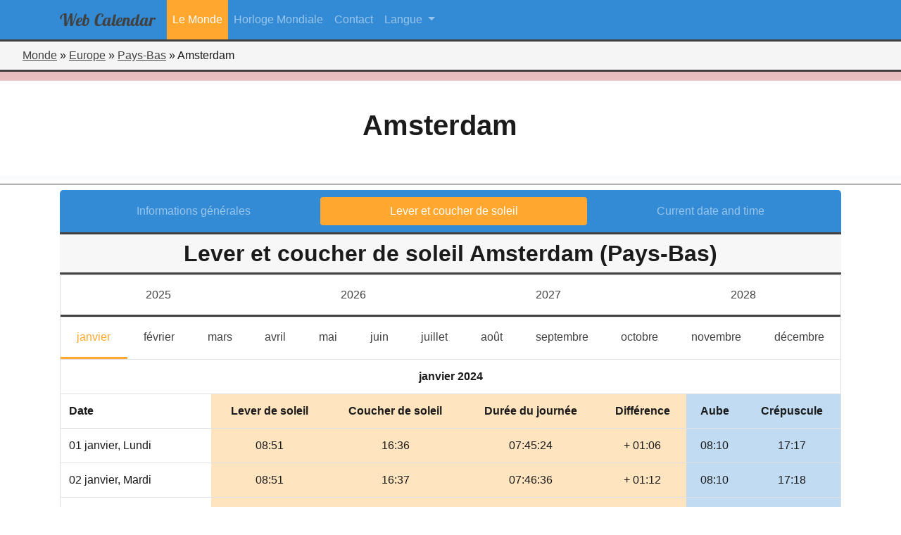

--- FILE ---
content_type: text/html; charset=UTF-8
request_url: https://web-calendar.org/fr/world/europe/pays-bas/amsterdam?menu=sun&year=2024&month=1
body_size: 50506
content:
<!DOCTYPE html>
<html lang="en">
    <head>
                <meta charset="utf-8">
	    <title>Lever et coucher de soleil à Amsterdam, Pays-Bas pour janvier 2024</title>
        <meta name="description" content="Le&#x20;lever&#x20;et&#x20;le&#x20;coucher&#x20;du&#x20;soleil&#x20;en&#x20;Amsterdam,&#x20;Pays-Bas&#x20;pour&#x20;janvier&#x20;2024.&#x20;Les&#x20;heures&#x20;de&#x20;l&#x27;aube&#x20;et&#x20;du&#x20;cr&#xE9;puscule&#x20;sont&#x20;&#xE9;galement&#x20;indiqu&#xE9;es.">
<meta name="viewport" content="width&#x3D;device-width,&#x20;initial-scale&#x3D;1.0">
<meta http-equiv="X-UA-Compatible" content="IE&#x3D;edge">
        <!-- Le styles -->
        <link href="&#x2F;css&#x2F;fontawesome5.3.1&#x2F;css&#x2F;all.css" media="screen" rel="stylesheet" type="text&#x2F;css">
<link href="&#x2F;css&#x2F;bootstrap.min.css" media="screen" rel="stylesheet" type="text&#x2F;css">
<link href="&#x2F;css&#x2F;select2.min.css" media="screen" rel="stylesheet" type="text&#x2F;css">
<link href="&#x2F;css&#x2F;flag-icon.min.css" media="screen" rel="stylesheet" type="text&#x2F;css">
<link href="&#x2F;css&#x2F;style.css" media="screen" rel="stylesheet" type="text&#x2F;css">
        <!-- Scripts -->
        <script type="text&#x2F;javascript" src="&#x2F;js&#x2F;jquery-3.2.1.min.js"></script>
<script type="text&#x2F;javascript" src="&#x2F;js&#x2F;select2.full.min.js"></script>
<script type="text&#x2F;javascript" src="&#x2F;js&#x2F;bootstrap.bundle.min.js"></script>
<script type="text&#x2F;javascript" src="&#x2F;js&#x2F;selectLanguageFiles&#x2F;da.js"></script>
<script type="text&#x2F;javascript" src="&#x2F;js&#x2F;selectLanguageFiles&#x2F;pl.js"></script>
<script type="text&#x2F;javascript" src="&#x2F;js&#x2F;selectLanguageFiles&#x2F;sv.js"></script>
<script type="text&#x2F;javascript" src="&#x2F;js&#x2F;selectLanguageFiles&#x2F;pt.js"></script>
<script type="text&#x2F;javascript" src="&#x2F;js&#x2F;selectLanguageFiles&#x2F;fi.js"></script>
<script type="text&#x2F;javascript" src="&#x2F;js&#x2F;selectLanguageFiles&#x2F;is.js"></script>
<script type="text&#x2F;javascript" src="&#x2F;js&#x2F;selectLanguageFiles&#x2F;es.js"></script>
<script type="text&#x2F;javascript" src="&#x2F;js&#x2F;selectLanguageFiles&#x2F;it.js"></script>
<script type="text&#x2F;javascript" src="&#x2F;js&#x2F;selectLanguageFiles&#x2F;nl.js"></script>
<script type="text&#x2F;javascript" src="&#x2F;js&#x2F;selectLanguageFiles&#x2F;de.js"></script>
<script type="text&#x2F;javascript" src="&#x2F;js&#x2F;selectLanguageFiles&#x2F;fr.js"></script>
<script type="text&#x2F;javascript" src="&#x2F;js&#x2F;selectLanguageFiles&#x2F;en.js"></script>    </head>
    <body>
        <header role="banner">
            <!--
            <div id="logo-main">
                <span style="font-family: 'Lobster', cursive; font-size:3rem; color: rgb(46,46,46);">Web</span>
                <span style="font-family: 'Lobster', cursive; font-size:3rem; color: rgb(51,139,213);">Calendar</span>
            </div>
            -->
            <nav class="mainmenu navbar navbar-expand-lg navbar-dark bg-custom">
                <div class="container">
                    <button class="navbar-toggler" type="button" data-toggle="collapse" data-target="#navbarSupportedContent" aria-controls="navbarSupportedContent" aria-expanded="false" aria-label="Toggle navigation">
                        <span class="navbar-toggler-icon"></span>
                    </button>
                    <div class="collapse navbar-collapse" id="navbarSupportedContent">
                                    <a class="navbar-brand" href="/fr">
            <div id="logo-main">
                <span style="font-family: 'Lobster', cursive; font-size:1.5rem; color: rgb(65,65,65);">Web</span>
                <span style="font-family: 'Lobster', cursive; font-size:1.5rem; color: rgb(65,65,65);">Calendar</span>
            </div>
        </a>
        <ul class="navbar-nav">
                <li class="nav-item active">
            <a class="nav-link" href="/fr/world">Le Monde</a>
        </li>
                <li class="nav-item">
            <a class="nav-link" href="/fr/clock">Horloge Mondiale</a>
        </li>
                <li class="nav-item">
            <a class="nav-link" href="/fr/contact">Contact</a>
        </li>
    </ul>
                            <ul class="navbar-nav mr-auto">
        <li class="nav-item dropdown">
            <a class="nav-link dropdown-toggle" href="#" id="navbarDropdown" role="button" data-toggle="dropdown" aria-haspopup="true" aria-expanded="false">
				Langue            </a>
            <div class="dropdown-menu" aria-labelledby="navbarDropdown">
				                    <a class="dropdown-item" href="/en/world/europe/netherlands/amsterdam?menu=sun&year=2024&month=1">English</a>
				                    <a class="dropdown-item active" href="/fr/world/europe/pays-bas/amsterdam?menu=sun&year=2024&month=1">Francais</a>
				                    <a class="dropdown-item" href="/nl/world/europa/nederland/amsterdam?menu=sun&year=2024&month=1">Nederlands</a>
				            </div>
        </li>
    </ul>

                                            </div>
                </div>
            </nav>
        </header>
    <div class="row no-gutters">
	<div class="col-12">
		<div style="padding:0.5rem 0 0.5rem 2rem; background-color: rgb(245,245,245); border-bottom:3px solid rgb(65,65,65);">
                                    <span><a title="Continents du monde" href="/fr/world">Monde</a></span> &raquo;
                                                <span><a title="Pays d'Europe" href="/fr/world/europe">Europe</a></span> &raquo;
                                                <span><a title="Informations générales Pays-Bas" href="/fr/world/europe/pays-bas">Pays-Bas</a></span> &raquo;
                                                <span>Amsterdam</span>
                    		</div>
	</div>
</div><div class="flag flag-icon-background flag-icon-nl" style="background-position: center; background-size: 100% 250%;">
	<div style="background: linear-gradient( to bottom, rgba(255,255,255,0.7), rgba(255,255,255,1) );">
		<div class="imagebackground" style="background:none;">
			<div class="outerdiv" style="background:none;">
				<div class="row innerdiv">
					<h1 class="font-weight-bold">
						Amsterdam					</h1>
				</div>
			</div>
		</div>
	</div>
</div>
<div class="container pt-2">
	<div class="row">
		<div class="col-lg-12">
            <nav class="secondary-menu nav nav-pills flex-column flex-md-row nav-justified">
                <a title="Informations générales Amsterdam (Pays-Bas)" class="flex-sm-fill text-center nav-link" href="/fr/world/europe/pays-bas/amsterdam?menu=general">Informations générales</a>
                <a title="Lever et coucher de soleil à Amsterdam, Pays-Bas pour janvier 2026" class="flex-sm-fill text-center nav-link active" href="/fr/world/europe/pays-bas/amsterdam?menu=sun">Lever et coucher de soleil</a>
                <a title="Date et heure actuelles de Amsterdam (Pays-Bas)" class="flex-sm-fill text-center nav-link" href="/fr/world/europe/pays-bas/amsterdam?menu=time">Current date and time</a>
            </nav>
            <h2 class="secondary-title m-0 p-2">Lever et coucher de soleil Amsterdam (Pays-Bas)</h2>
            <div class="card mb-3">
                <div class="row no-gutters sunyear">
                                        <a title="Lever et coucher de soleil à Amsterdam, Pays-Bas pour janvier 2025" href="/fr/world/europe/pays-bas/amsterdam?menu=sun&year=2025&month=1" class="col-3 py-3 text-center">
                        2025                    </a>
                                        <a title="Lever et coucher de soleil à Amsterdam, Pays-Bas pour janvier 2026" href="/fr/world/europe/pays-bas/amsterdam?menu=sun&year=2026&month=1" class="col-3 py-3 text-center">
                        2026                    </a>
                                        <a title="Lever et coucher de soleil à Amsterdam, Pays-Bas pour janvier 2027" href="/fr/world/europe/pays-bas/amsterdam?menu=sun&year=2027&month=1" class="col-3 py-3 text-center">
                        2027                    </a>
                                        <a title="Lever et coucher de soleil à Amsterdam, Pays-Bas pour janvier 2028" href="/fr/world/europe/pays-bas/amsterdam?menu=sun&year=2028&month=1" class="col-3 py-3 text-center">
                        2028                    </a>
                                    </div>
                <nav class="sunmonth navbar navbar-expand-lg navbar-light">
                    <button class="navbar-toggler" type="button" data-toggle="collapse" data-target="#navbarTogglerDemo03" aria-controls="navbarTogglerDemo03" aria-expanded="false" aria-label="Toggle navigation">
                        <span class="navbar-toggler-icon"></span>
                    </button>
                    <div class="collapse navbar-collapse" id="navbarTogglerDemo03">
                        <ul class="navbar-nav nav-fill w-100">
                                                                                    <li class="nav-item  active">
                                <a title="Lever et coucher de soleil à Amsterdam, Pays-Bas pour janvier 2024" class="nav-link" href="/fr/world/europe/pays-bas/amsterdam?menu=sun&year=2024&month=1">janvier<span class="sr-only">janvier</span></a>
                            </li>
                                                                                    <li class="nav-item ">
                                <a title="Lever et coucher de soleil à Amsterdam, Pays-Bas pour février 2024" class="nav-link" href="/fr/world/europe/pays-bas/amsterdam?menu=sun&year=2024&month=2">février<span class="sr-only">février</span></a>
                            </li>
                                                                                    <li class="nav-item ">
                                <a title="Lever et coucher de soleil à Amsterdam, Pays-Bas pour mars 2024" class="nav-link" href="/fr/world/europe/pays-bas/amsterdam?menu=sun&year=2024&month=3">mars<span class="sr-only">mars</span></a>
                            </li>
                                                                                    <li class="nav-item ">
                                <a title="Lever et coucher de soleil à Amsterdam, Pays-Bas pour avril 2024" class="nav-link" href="/fr/world/europe/pays-bas/amsterdam?menu=sun&year=2024&month=4">avril<span class="sr-only">avril</span></a>
                            </li>
                                                                                    <li class="nav-item ">
                                <a title="Lever et coucher de soleil à Amsterdam, Pays-Bas pour mai 2024" class="nav-link" href="/fr/world/europe/pays-bas/amsterdam?menu=sun&year=2024&month=5">mai<span class="sr-only">mai</span></a>
                            </li>
                                                                                    <li class="nav-item ">
                                <a title="Lever et coucher de soleil à Amsterdam, Pays-Bas pour juin 2024" class="nav-link" href="/fr/world/europe/pays-bas/amsterdam?menu=sun&year=2024&month=6">juin<span class="sr-only">juin</span></a>
                            </li>
                                                                                    <li class="nav-item ">
                                <a title="Lever et coucher de soleil à Amsterdam, Pays-Bas pour juillet 2024" class="nav-link" href="/fr/world/europe/pays-bas/amsterdam?menu=sun&year=2024&month=7">juillet<span class="sr-only">juillet</span></a>
                            </li>
                                                                                    <li class="nav-item ">
                                <a title="Lever et coucher de soleil à Amsterdam, Pays-Bas pour août 2024" class="nav-link" href="/fr/world/europe/pays-bas/amsterdam?menu=sun&year=2024&month=8">août<span class="sr-only">août</span></a>
                            </li>
                                                                                    <li class="nav-item ">
                                <a title="Lever et coucher de soleil à Amsterdam, Pays-Bas pour septembre 2024" class="nav-link" href="/fr/world/europe/pays-bas/amsterdam?menu=sun&year=2024&month=9">septembre<span class="sr-only">septembre</span></a>
                            </li>
                                                                                    <li class="nav-item ">
                                <a title="Lever et coucher de soleil à Amsterdam, Pays-Bas pour octobre 2024" class="nav-link" href="/fr/world/europe/pays-bas/amsterdam?menu=sun&year=2024&month=10">octobre<span class="sr-only">octobre</span></a>
                            </li>
                                                                                    <li class="nav-item ">
                                <a title="Lever et coucher de soleil à Amsterdam, Pays-Bas pour novembre 2024" class="nav-link" href="/fr/world/europe/pays-bas/amsterdam?menu=sun&year=2024&month=11">novembre<span class="sr-only">novembre</span></a>
                            </li>
                                                                                    <li class="nav-item ">
                                <a title="Lever et coucher de soleil à Amsterdam, Pays-Bas pour décembre 2024" class="nav-link" href="/fr/world/europe/pays-bas/amsterdam?menu=sun&year=2024&month=12">décembre<span class="sr-only">décembre</span></a>
                            </li>
                                                    </ul>
                    </div>
                </nav>
                <table class="table m-0">
                    <colgroup>
                        <col>
                        <col span="4" style="background-color: rgba(255,167,47,0.3);">
                        <col span="2" style="background-color: rgba(51,139,213,0.3);">
                    </colgroup>
                    <tbody>
                                                        <tr>
                                    <th colspan="7" class="text-center" >janvier 2024</th>
                                </tr>
                                <tr class="text-center">
                                    <th class="text-left">Date</th>
                                    <th>Lever de soleil</th>
                                    <th>Coucher de soleil</th>
                                    <th class="d-none d-sm-table-cell">Durée du journée</th>
                                    <th class="d-none d-sm-table-cell">Différence</th>
                                    <th class="d-none d-md-table-cell">Aube</th>
                                    <th class="d-none d-md-table-cell">Crépuscule</th>
                                </tr>
	                                                        <tr>
                                <td class="align-middle">01 janvier, Lundi</td>
                                <td class="text-center align-middle">
                                    08:51                                </td>
                                <td class="text-center align-middle">
		                            16:36                                </td>
                                <td class="text-center align-middle d-none d-sm-table-cell">
	                                07:45:24                                </td>
                                <td class="text-center align-middle d-none d-sm-table-cell">
		                            + 01:06                                </td>
                                <td class="text-center align-middle d-none d-md-table-cell">
		                            08:10                                </td>
                                <td class="text-center align-middle d-none d-md-table-cell">
		                            17:17                                </td>
                            </tr>
                                                        <tr>
                                <td class="align-middle">02 janvier, Mardi</td>
                                <td class="text-center align-middle">
                                    08:51                                </td>
                                <td class="text-center align-middle">
		                            16:37                                </td>
                                <td class="text-center align-middle d-none d-sm-table-cell">
	                                07:46:36                                </td>
                                <td class="text-center align-middle d-none d-sm-table-cell">
		                            + 01:12                                </td>
                                <td class="text-center align-middle d-none d-md-table-cell">
		                            08:10                                </td>
                                <td class="text-center align-middle d-none d-md-table-cell">
		                            17:18                                </td>
                            </tr>
                                                        <tr>
                                <td class="align-middle">03 janvier, Mercredi</td>
                                <td class="text-center align-middle">
                                    08:50                                </td>
                                <td class="text-center align-middle">
		                            16:38                                </td>
                                <td class="text-center align-middle d-none d-sm-table-cell">
	                                07:47:54                                </td>
                                <td class="text-center align-middle d-none d-sm-table-cell">
		                            + 01:18                                </td>
                                <td class="text-center align-middle d-none d-md-table-cell">
		                            08:10                                </td>
                                <td class="text-center align-middle d-none d-md-table-cell">
		                            17:19                                </td>
                            </tr>
                                                        <tr>
                                <td class="align-middle">04 janvier, Jeudi</td>
                                <td class="text-center align-middle">
                                    08:50                                </td>
                                <td class="text-center align-middle">
		                            16:39                                </td>
                                <td class="text-center align-middle d-none d-sm-table-cell">
	                                07:49:19                                </td>
                                <td class="text-center align-middle d-none d-sm-table-cell">
		                            + 01:25                                </td>
                                <td class="text-center align-middle d-none d-md-table-cell">
		                            08:09                                </td>
                                <td class="text-center align-middle d-none d-md-table-cell">
		                            17:20                                </td>
                            </tr>
                                                        <tr>
                                <td class="align-middle">05 janvier, Vendredi</td>
                                <td class="text-center align-middle">
                                    08:50                                </td>
                                <td class="text-center align-middle">
		                            16:41                                </td>
                                <td class="text-center align-middle d-none d-sm-table-cell">
	                                07:50:50                                </td>
                                <td class="text-center align-middle d-none d-sm-table-cell">
		                            + 01:31                                </td>
                                <td class="text-center align-middle d-none d-md-table-cell">
		                            08:09                                </td>
                                <td class="text-center align-middle d-none d-md-table-cell">
		                            17:21                                </td>
                            </tr>
                                                        <tr>
                                <td class="align-middle">06 janvier, Samedi</td>
                                <td class="text-center align-middle">
                                    08:49                                </td>
                                <td class="text-center align-middle">
		                            16:42                                </td>
                                <td class="text-center align-middle d-none d-sm-table-cell">
	                                07:52:26                                </td>
                                <td class="text-center align-middle d-none d-sm-table-cell">
		                            + 01:36                                </td>
                                <td class="text-center align-middle d-none d-md-table-cell">
		                            08:09                                </td>
                                <td class="text-center align-middle d-none d-md-table-cell">
		                            17:22                                </td>
                            </tr>
                                                        <tr>
                                <td class="align-middle">07 janvier, Dimanche</td>
                                <td class="text-center align-middle">
                                    08:49                                </td>
                                <td class="text-center align-middle">
		                            16:43                                </td>
                                <td class="text-center align-middle d-none d-sm-table-cell">
	                                07:54:08                                </td>
                                <td class="text-center align-middle d-none d-sm-table-cell">
		                            + 01:42                                </td>
                                <td class="text-center align-middle d-none d-md-table-cell">
		                            08:09                                </td>
                                <td class="text-center align-middle d-none d-md-table-cell">
		                            17:24                                </td>
                            </tr>
                                                        <tr>
                                <td class="align-middle">08 janvier, Lundi</td>
                                <td class="text-center align-middle">
                                    08:49                                </td>
                                <td class="text-center align-middle">
		                            16:45                                </td>
                                <td class="text-center align-middle d-none d-sm-table-cell">
	                                07:55:56                                </td>
                                <td class="text-center align-middle d-none d-sm-table-cell">
		                            + 01:48                                </td>
                                <td class="text-center align-middle d-none d-md-table-cell">
		                            08:08                                </td>
                                <td class="text-center align-middle d-none d-md-table-cell">
		                            17:25                                </td>
                            </tr>
                                                        <tr>
                                <td class="align-middle">09 janvier, Mardi</td>
                                <td class="text-center align-middle">
                                    08:48                                </td>
                                <td class="text-center align-middle">
		                            16:46                                </td>
                                <td class="text-center align-middle d-none d-sm-table-cell">
	                                07:57:50                                </td>
                                <td class="text-center align-middle d-none d-sm-table-cell">
		                            + 01:54                                </td>
                                <td class="text-center align-middle d-none d-md-table-cell">
		                            08:08                                </td>
                                <td class="text-center align-middle d-none d-md-table-cell">
		                            17:26                                </td>
                            </tr>
                                                        <tr>
                                <td class="align-middle">10 janvier, Mercredi</td>
                                <td class="text-center align-middle">
                                    08:48                                </td>
                                <td class="text-center align-middle">
		                            16:47                                </td>
                                <td class="text-center align-middle d-none d-sm-table-cell">
	                                07:59:49                                </td>
                                <td class="text-center align-middle d-none d-sm-table-cell">
		                            + 01:59                                </td>
                                <td class="text-center align-middle d-none d-md-table-cell">
		                            08:07                                </td>
                                <td class="text-center align-middle d-none d-md-table-cell">
		                            17:27                                </td>
                            </tr>
                                                        <tr>
                                <td class="align-middle">11 janvier, Jeudi</td>
                                <td class="text-center align-middle">
                                    08:47                                </td>
                                <td class="text-center align-middle">
		                            16:49                                </td>
                                <td class="text-center align-middle d-none d-sm-table-cell">
	                                08:01:54                                </td>
                                <td class="text-center align-middle d-none d-sm-table-cell">
		                            + 02:05                                </td>
                                <td class="text-center align-middle d-none d-md-table-cell">
		                            08:07                                </td>
                                <td class="text-center align-middle d-none d-md-table-cell">
		                            17:29                                </td>
                            </tr>
                                                        <tr>
                                <td class="align-middle">12 janvier, Vendredi</td>
                                <td class="text-center align-middle">
                                    08:46                                </td>
                                <td class="text-center align-middle">
		                            16:50                                </td>
                                <td class="text-center align-middle d-none d-sm-table-cell">
	                                08:04:03                                </td>
                                <td class="text-center align-middle d-none d-sm-table-cell">
		                            + 02:09                                </td>
                                <td class="text-center align-middle d-none d-md-table-cell">
		                            08:06                                </td>
                                <td class="text-center align-middle d-none d-md-table-cell">
		                            17:30                                </td>
                            </tr>
                                                        <tr>
                                <td class="align-middle">13 janvier, Samedi</td>
                                <td class="text-center align-middle">
                                    08:45                                </td>
                                <td class="text-center align-middle">
		                            16:52                                </td>
                                <td class="text-center align-middle d-none d-sm-table-cell">
	                                08:06:18                                </td>
                                <td class="text-center align-middle d-none d-sm-table-cell">
		                            + 02:15                                </td>
                                <td class="text-center align-middle d-none d-md-table-cell">
		                            08:06                                </td>
                                <td class="text-center align-middle d-none d-md-table-cell">
		                            17:32                                </td>
                            </tr>
                                                        <tr>
                                <td class="align-middle">14 janvier, Dimanche</td>
                                <td class="text-center align-middle">
                                    08:45                                </td>
                                <td class="text-center align-middle">
		                            16:53                                </td>
                                <td class="text-center align-middle d-none d-sm-table-cell">
	                                08:08:38                                </td>
                                <td class="text-center align-middle d-none d-sm-table-cell">
		                            + 02:20                                </td>
                                <td class="text-center align-middle d-none d-md-table-cell">
		                            08:05                                </td>
                                <td class="text-center align-middle d-none d-md-table-cell">
		                            17:33                                </td>
                            </tr>
                                                        <tr>
                                <td class="align-middle">15 janvier, Lundi</td>
                                <td class="text-center align-middle">
                                    08:44                                </td>
                                <td class="text-center align-middle">
		                            16:55                                </td>
                                <td class="text-center align-middle d-none d-sm-table-cell">
	                                08:11:03                                </td>
                                <td class="text-center align-middle d-none d-sm-table-cell">
		                            + 02:25                                </td>
                                <td class="text-center align-middle d-none d-md-table-cell">
		                            08:04                                </td>
                                <td class="text-center align-middle d-none d-md-table-cell">
		                            17:34                                </td>
                            </tr>
                                                        <tr>
                                <td class="align-middle">16 janvier, Mardi</td>
                                <td class="text-center align-middle">
                                    08:43                                </td>
                                <td class="text-center align-middle">
		                            16:57                                </td>
                                <td class="text-center align-middle d-none d-sm-table-cell">
	                                08:13:32                                </td>
                                <td class="text-center align-middle d-none d-sm-table-cell">
		                            + 02:29                                </td>
                                <td class="text-center align-middle d-none d-md-table-cell">
		                            08:04                                </td>
                                <td class="text-center align-middle d-none d-md-table-cell">
		                            17:36                                </td>
                            </tr>
                                                        <tr>
                                <td class="align-middle">17 janvier, Mercredi</td>
                                <td class="text-center align-middle">
                                    08:42                                </td>
                                <td class="text-center align-middle">
		                            16:58                                </td>
                                <td class="text-center align-middle d-none d-sm-table-cell">
	                                08:16:05                                </td>
                                <td class="text-center align-middle d-none d-sm-table-cell">
		                            + 02:33                                </td>
                                <td class="text-center align-middle d-none d-md-table-cell">
		                            08:03                                </td>
                                <td class="text-center align-middle d-none d-md-table-cell">
		                            17:37                                </td>
                            </tr>
                                                        <tr>
                                <td class="align-middle">18 janvier, Jeudi</td>
                                <td class="text-center align-middle">
                                    08:41                                </td>
                                <td class="text-center align-middle">
		                            17:00                                </td>
                                <td class="text-center align-middle d-none d-sm-table-cell">
	                                08:18:43                                </td>
                                <td class="text-center align-middle d-none d-sm-table-cell">
		                            + 02:38                                </td>
                                <td class="text-center align-middle d-none d-md-table-cell">
		                            08:02                                </td>
                                <td class="text-center align-middle d-none d-md-table-cell">
		                            17:39                                </td>
                            </tr>
                                                        <tr>
                                <td class="align-middle">19 janvier, Vendredi</td>
                                <td class="text-center align-middle">
                                    08:40                                </td>
                                <td class="text-center align-middle">
		                            17:01                                </td>
                                <td class="text-center align-middle d-none d-sm-table-cell">
	                                08:21:26                                </td>
                                <td class="text-center align-middle d-none d-sm-table-cell">
		                            + 02:43                                </td>
                                <td class="text-center align-middle d-none d-md-table-cell">
		                            08:01                                </td>
                                <td class="text-center align-middle d-none d-md-table-cell">
		                            17:40                                </td>
                            </tr>
                                                        <tr>
                                <td class="align-middle">20 janvier, Samedi</td>
                                <td class="text-center align-middle">
                                    08:39                                </td>
                                <td class="text-center align-middle">
		                            17:03                                </td>
                                <td class="text-center align-middle d-none d-sm-table-cell">
	                                08:24:13                                </td>
                                <td class="text-center align-middle d-none d-sm-table-cell">
		                            + 02:47                                </td>
                                <td class="text-center align-middle d-none d-md-table-cell">
		                            08:00                                </td>
                                <td class="text-center align-middle d-none d-md-table-cell">
		                            17:42                                </td>
                            </tr>
                                                        <tr>
                                <td class="align-middle">21 janvier, Dimanche</td>
                                <td class="text-center align-middle">
                                    08:38                                </td>
                                <td class="text-center align-middle">
		                            17:05                                </td>
                                <td class="text-center align-middle d-none d-sm-table-cell">
	                                08:27:03                                </td>
                                <td class="text-center align-middle d-none d-sm-table-cell">
		                            + 02:50                                </td>
                                <td class="text-center align-middle d-none d-md-table-cell">
		                            07:59                                </td>
                                <td class="text-center align-middle d-none d-md-table-cell">
		                            17:43                                </td>
                            </tr>
                                                        <tr>
                                <td class="align-middle">22 janvier, Lundi</td>
                                <td class="text-center align-middle">
                                    08:37                                </td>
                                <td class="text-center align-middle">
		                            17:07                                </td>
                                <td class="text-center align-middle d-none d-sm-table-cell">
	                                08:29:57                                </td>
                                <td class="text-center align-middle d-none d-sm-table-cell">
		                            + 02:54                                </td>
                                <td class="text-center align-middle d-none d-md-table-cell">
		                            07:58                                </td>
                                <td class="text-center align-middle d-none d-md-table-cell">
		                            17:45                                </td>
                            </tr>
                                                        <tr>
                                <td class="align-middle">23 janvier, Mardi</td>
                                <td class="text-center align-middle">
                                    08:35                                </td>
                                <td class="text-center align-middle">
		                            17:08                                </td>
                                <td class="text-center align-middle d-none d-sm-table-cell">
	                                08:32:56                                </td>
                                <td class="text-center align-middle d-none d-sm-table-cell">
		                            + 02:59                                </td>
                                <td class="text-center align-middle d-none d-md-table-cell">
		                            07:57                                </td>
                                <td class="text-center align-middle d-none d-md-table-cell">
		                            17:47                                </td>
                            </tr>
                                                        <tr>
                                <td class="align-middle">24 janvier, Mercredi</td>
                                <td class="text-center align-middle">
                                    08:34                                </td>
                                <td class="text-center align-middle">
		                            17:10                                </td>
                                <td class="text-center align-middle d-none d-sm-table-cell">
	                                08:35:57                                </td>
                                <td class="text-center align-middle d-none d-sm-table-cell">
		                            + 03:01                                </td>
                                <td class="text-center align-middle d-none d-md-table-cell">
		                            07:56                                </td>
                                <td class="text-center align-middle d-none d-md-table-cell">
		                            17:48                                </td>
                            </tr>
                                                        <tr>
                                <td class="align-middle">25 janvier, Jeudi</td>
                                <td class="text-center align-middle">
                                    08:33                                </td>
                                <td class="text-center align-middle">
		                            17:12                                </td>
                                <td class="text-center align-middle d-none d-sm-table-cell">
	                                08:39:02                                </td>
                                <td class="text-center align-middle d-none d-sm-table-cell">
		                            + 03:05                                </td>
                                <td class="text-center align-middle d-none d-md-table-cell">
		                            07:55                                </td>
                                <td class="text-center align-middle d-none d-md-table-cell">
		                            17:50                                </td>
                            </tr>
                                                        <tr>
                                <td class="align-middle">26 janvier, Vendredi</td>
                                <td class="text-center align-middle">
                                    08:32                                </td>
                                <td class="text-center align-middle">
		                            17:14                                </td>
                                <td class="text-center align-middle d-none d-sm-table-cell">
	                                08:42:10                                </td>
                                <td class="text-center align-middle d-none d-sm-table-cell">
		                            + 03:08                                </td>
                                <td class="text-center align-middle d-none d-md-table-cell">
		                            07:54                                </td>
                                <td class="text-center align-middle d-none d-md-table-cell">
		                            17:52                                </td>
                            </tr>
                                                        <tr>
                                <td class="align-middle">27 janvier, Samedi</td>
                                <td class="text-center align-middle">
                                    08:30                                </td>
                                <td class="text-center align-middle">
		                            17:16                                </td>
                                <td class="text-center align-middle d-none d-sm-table-cell">
	                                08:45:22                                </td>
                                <td class="text-center align-middle d-none d-sm-table-cell">
		                            + 03:12                                </td>
                                <td class="text-center align-middle d-none d-md-table-cell">
		                            07:52                                </td>
                                <td class="text-center align-middle d-none d-md-table-cell">
		                            17:53                                </td>
                            </tr>
                                                        <tr>
                                <td class="align-middle">28 janvier, Dimanche</td>
                                <td class="text-center align-middle">
                                    08:29                                </td>
                                <td class="text-center align-middle">
		                            17:17                                </td>
                                <td class="text-center align-middle d-none d-sm-table-cell">
	                                08:48:37                                </td>
                                <td class="text-center align-middle d-none d-sm-table-cell">
		                            + 03:15                                </td>
                                <td class="text-center align-middle d-none d-md-table-cell">
		                            07:51                                </td>
                                <td class="text-center align-middle d-none d-md-table-cell">
		                            17:55                                </td>
                            </tr>
                                                        <tr>
                                <td class="align-middle">29 janvier, Lundi</td>
                                <td class="text-center align-middle">
                                    08:27                                </td>
                                <td class="text-center align-middle">
		                            17:19                                </td>
                                <td class="text-center align-middle d-none d-sm-table-cell">
	                                08:51:54                                </td>
                                <td class="text-center align-middle d-none d-sm-table-cell">
		                            + 03:17                                </td>
                                <td class="text-center align-middle d-none d-md-table-cell">
		                            07:50                                </td>
                                <td class="text-center align-middle d-none d-md-table-cell">
		                            17:57                                </td>
                            </tr>
                                                        <tr>
                                <td class="align-middle">30 janvier, Mardi</td>
                                <td class="text-center align-middle">
                                    08:26                                </td>
                                <td class="text-center align-middle">
		                            17:21                                </td>
                                <td class="text-center align-middle d-none d-sm-table-cell">
	                                08:55:14                                </td>
                                <td class="text-center align-middle d-none d-sm-table-cell">
		                            + 03:20                                </td>
                                <td class="text-center align-middle d-none d-md-table-cell">
		                            07:49                                </td>
                                <td class="text-center align-middle d-none d-md-table-cell">
		                            17:58                                </td>
                            </tr>
                                                        <tr>
                                <td class="align-middle">31 janvier, Mercredi</td>
                                <td class="text-center align-middle">
                                    08:24                                </td>
                                <td class="text-center align-middle">
		                            17:23                                </td>
                                <td class="text-center align-middle d-none d-sm-table-cell">
	                                08:58:37                                </td>
                                <td class="text-center align-middle d-none d-sm-table-cell">
		                            + 03:23                                </td>
                                <td class="text-center align-middle d-none d-md-table-cell">
		                            07:47                                </td>
                                <td class="text-center align-middle d-none d-md-table-cell">
		                            18:00                                </td>
                            </tr>
                                                </tbody>
                </table>
			</div>
		</div>
	</div>
</div>
    </body>
</html>
